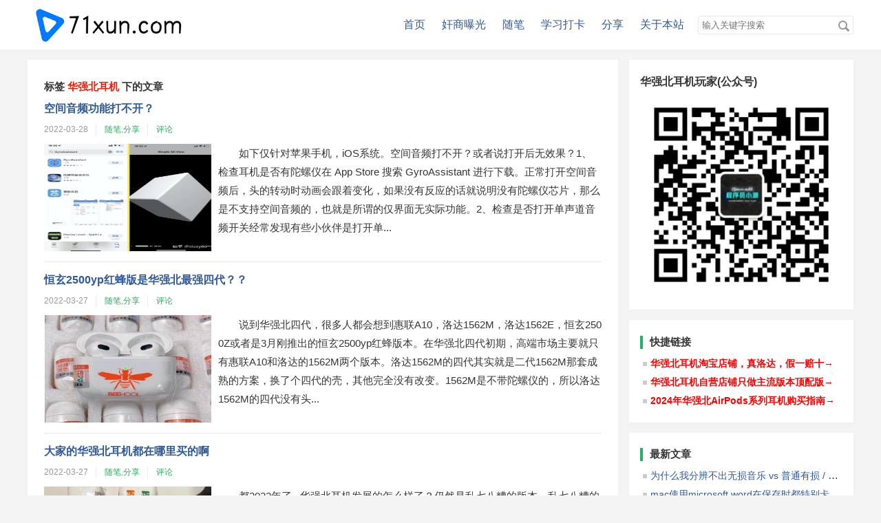

--- FILE ---
content_type: text/html; charset=UTF-8
request_url: https://www.71xun.com/index.php/tag/%E5%8D%8E%E5%BC%BA%E5%8C%97%E8%80%B3%E6%9C%BA/6/
body_size: 9351
content:
<!DOCTYPE HTML> <html class="no-js"> <head> <meta charset="UTF-8"> <meta http-equiv="X-UA-Compatible" content="IE=edge"> <meta name="renderer" content="webkit"> <meta name="viewport" content="width=device-width, initial-scale=1, maximum-scale=1"> <title>第 6 页 - 标签 华强北耳机 下的文章 - 趣意寻华强北耳机</title>  <link rel="stylesheet" href="https://www.71xun.com/usr/themes/mini/main.css"> <link rel='icon' href='https://www.71xun.com/favicon.ico' type='image/x-icon' />  <meta name="keywords" content="华强北耳机" /> <link rel="alternate" type="application/rss+xml" title="华强北耳机 &raquo; 趣意寻华强北耳机 &raquo; RSS 2.0" href="/feed" /> <link rel="stylesheet" type="text/css" href="/js/DPlayer.min.css" /><script src="https://cdn.bootcss.com/jquery/3.3.1/jquery.min.js"></script><script src="https://www.71xun.com/usr/plugins/CopyCopyright/js/style.js" type="text/javascript"></script><script src="https://cdn.bootcss.com/toastr.js/latest/js/toastr.min.js"></script> <link rel="stylesheet" type="text/css" href="https://cdn.bootcss.com/toastr.js/latest/css/toastr.min.css"></head> <body> <header id="header"> <div class="container"> <a class="logo" href="https://www.71xun.com/"> <img src="https://www.71xun.com/logo.png" alt="趣意寻华强北耳机" /> </a> <button id="menubutton" disable="enable" onclick="var qr = document.getElementById('menu'); if (qr.style.display === 'block') {qr.style.display='none';} else {qr.style.display='block'}"> <span><i></i><i></i><i></i></span></button> <div id="menu"> <nav id="nav-menu" role="navigation"> <li><a href="https://www.71xun.com/">首页</a><li> <li><a href="https://www.71xun.com/index.php/category/life/">奸商曝光</a></a></li> <li><a href="https://www.71xun.com/index.php/category/suibi/">随笔</a></a></li> <li><a href="https://www.71xun.com/index.php/category/study/">学习打卡</a></a></li> <li><a href="https://www.71xun.com/index.php/category/share/">分享</a></a></li> <li><a href="https://www.71xun.com/index.php/start-page.html" title="关于本站">关于本站</a></li> <li><form id="search" method="post" action="./" role="search"> <input type="text" name="s" class="text" placeholder="输入关键字搜索" required/> <button type="submit" class="submit">搜索</button> </form></li> <div class="clearfix"></div> </nav> </div> </div> </header> <div id="body"> <div class="container"> <div id="main"> <h2 class="archive-title">标签<span> 华强北耳机 </span>下的文章</h2> <article class="post" onclick="javascript:window.location.href='https://www.71xun.com/index.php/archives/149/'"> <h2 class="post-title"><a href="https://www.71xun.com/index.php/archives/149/">空间音频功能打不开？</a></h2> <ul class="posts-meta"> <li><time>2022-03-28</time></li> <li><a href="https://www.71xun.com/index.php/category/suibi/">随笔</a>,<a href="https://www.71xun.com/index.php/category/share/">分享</a></li> <li><a href="https://www.71xun.com/index.php/archives/149/#comments">评论</a></li> </ul> <div class="post-thumb"><a href="https://www.71xun.com/index.php/archives/149/" title="空间音频功能打不开？"><img src="https://pic1.zhimg.com/80/v2-3113491e8d270018cedf1ea382f9b86a_1440w.jpg" alt="空间音频功能打不开？"></a><div> <div class="post-excerpt"> 如下仅针对苹果手机，iOS系统。空间音频打不开？或者说打开后无效果？1、检查耳机是否有陀螺仪在 App Store 搜索 GyroAssistant 进行下载。正常打开空间音频后，头的转动时动画会跟着变化，如果没有反应的话就说明没有陀螺仪芯片，那么是不支持空间音频的，也就是所谓的仅界面无实际功能。2、检查是否打开单声道音频开关经常发现有些小伙伴是打开单... </div> <div class="clearfix"></div> </article> <article class="post" onclick="javascript:window.location.href='https://www.71xun.com/index.php/archives/148/'"> <h2 class="post-title"><a href="https://www.71xun.com/index.php/archives/148/">恒玄2500yp红蜂版是华强北最强四代？？</a></h2> <ul class="posts-meta"> <li><time>2022-03-27</time></li> <li><a href="https://www.71xun.com/index.php/category/suibi/">随笔</a>,<a href="https://www.71xun.com/index.php/category/share/">分享</a></li> <li><a href="https://www.71xun.com/index.php/archives/148/#comments">评论</a></li> </ul> <div class="post-thumb"><a href="https://www.71xun.com/index.php/archives/148/" title="恒玄2500yp红蜂版是华强北最强四代？？"><img src="https://pic1.zhimg.com/80/v2-5e689351f640a35e784839f0cd739f81_1440w.png" alt="恒玄2500yp红蜂版是华强北最强四代？？"></a><div> <div class="post-excerpt"> 说到华强北四代，很多人都会想到惠联A10，洛达1562M，洛达1562E，恒玄2500Z或者是3月刚推出的恒玄2500yp红蜂版本。在华强北四代初期，高端市场主要就只有惠联A10和洛达的1562M两个版本。洛达1562M的四代其实就是二代1562M那套成熟的方案，换了个四代的壳，其他完全没有改变。1562M是不带陀螺仪的，所以洛达1562M的四代没有头... </div> <div class="clearfix"></div> </article> <article class="post" onclick="javascript:window.location.href='https://www.71xun.com/index.php/archives/147/'"> <h2 class="post-title"><a href="https://www.71xun.com/index.php/archives/147/">大家的华强北耳机都在哪里买的啊</a></h2> <ul class="posts-meta"> <li><time>2022-03-27</time></li> <li><a href="https://www.71xun.com/index.php/category/suibi/">随笔</a>,<a href="https://www.71xun.com/index.php/category/share/">分享</a></li> <li><a href="https://www.71xun.com/index.php/archives/147/#comments">评论</a></li> </ul> <div class="post-thumb"><a href="https://www.71xun.com/index.php/archives/147/" title="大家的华强北耳机都在哪里买的啊"><img src="https://pic1.zhimg.com/80/v2-d4d7831ab7900dc6fb59a08962d365de_1440w.png" alt="大家的华强北耳机都在哪里买的啊"></a><div> <div class="post-excerpt"> 都2022年了...华强北耳机发展的怎么样了？仍然是乱七八糟的版本，乱七八糟的价格，乱七八糟的环境，乱七八糟的卖家...有人鼓吹微商买，说微商比电商平台更不容易买到低配高价的耳机，有人鼓吹电商平台买，说电商平台比微商更有保障...，不过说这种话的都是站在对立面去说的，还不乏各种电商平台截图退货退款、微商交易截图退款，两者互黑的... 随便翻几个回答就知... </div> <div class="clearfix"></div> </article> <article class="post" onclick="javascript:window.location.href='https://www.71xun.com/index.php/archives/145/'"> <h2 class="post-title"><a href="https://www.71xun.com/index.php/archives/145/">为什么华强北耳机这么多坑？</a></h2> <ul class="posts-meta"> <li><time>2022-03-24</time></li> <li><a href="https://www.71xun.com/index.php/category/suibi/">随笔</a>,<a href="https://www.71xun.com/index.php/category/share/">分享</a></li> <li><a href="https://www.71xun.com/index.php/archives/145/#comments">评论</a></li> </ul> <div class="post-thumb"><a href="https://www.71xun.com/index.php/archives/145/" title="为什么华强北耳机这么多坑？"><img src="https://pic1.zhimg.com/80/v2-c91dec6107e66ccb4c511ad3406243ce_1440w.jpg" alt="为什么华强北耳机这么多坑？"></a><div> <div class="post-excerpt"> 1、开始了解到华强北耳机抛开身边人安利外，大部分小伙伴接触到华强北耳机，估计是在短视频平台吧？反正我是经常刷到直播带货华强北耳机的~，这一篇带大家重新了解一下华强北耳机~提到华强北耳机，就不得不提一下他那酷似原版 1:1 的模具外观。就外观模仿这一块，华强北耳机拿捏的死死的，如果没接触过原版的话，那肯定一时半会分辨不出来（前提是部分壳料、合页较好的版本... </div> <div class="clearfix"></div> </article> <article class="post" onclick="javascript:window.location.href='https://www.71xun.com/index.php/archives/144/'"> <h2 class="post-title"><a href="https://www.71xun.com/index.php/archives/144/">请问在哪买华强北耳机比较靠谱呀?</a></h2> <ul class="posts-meta"> <li><time>2022-03-23</time></li> <li><a href="https://www.71xun.com/index.php/category/suibi/">随笔</a>,<a href="https://www.71xun.com/index.php/category/share/">分享</a></li> <li><a href="https://www.71xun.com/index.php/archives/144/#comments">评论</a></li> </ul> <div class="post-thumb"><a href="https://www.71xun.com/index.php/archives/144/" title="请问在哪买华强北耳机比较靠谱呀?"><img src="https://pica.zhimg.com/80/v2-aa5557b98ddc90da487986321988a9d1_1440w.jpg?source=1940ef5c" alt="请问在哪买华强北耳机比较靠谱呀?"></a><div> <div class="post-excerpt"> 如果只看到了铺天盖地的各种吹华强北耳机，或者是各种软文、云测评写的多么生动而动了购买欲，那么无论在哪入手华强北耳机之前，有些建议希望给到你。1、只入主流版本为什么只推荐入手主流版本？因为有些坑别人已经帮你踩过雷了，比如某些版本电流声大呀、喇叭模组用料差呀、电池是否是纽扣电池呀等等之类的。那么什么是主流版本？可以参考一下下面这篇文章。为什么只推荐入主流版... </div> <div class="clearfix"></div> </article> <article class="post" onclick="javascript:window.location.href='https://www.71xun.com/index.php/archives/143/'"> <h2 class="post-title"><a href="https://www.71xun.com/index.php/archives/143/">顶配的华强北耳机哪种芯片最好？你了解多少呢？</a></h2> <ul class="posts-meta"> <li><time>2022-03-21</time></li> <li><a href="https://www.71xun.com/index.php/category/suibi/">随笔</a>,<a href="https://www.71xun.com/index.php/category/share/">分享</a></li> <li><a href="https://www.71xun.com/index.php/archives/143/#comments">评论</a></li> </ul> <div class="post-thumb"><a href="https://www.71xun.com/index.php/archives/143/" title="顶配的华强北耳机哪种芯片最好？你了解多少呢？"><img src="https://pic1.zhimg.com/80/v2-f12cad3bbe821e389ff95a5ed6154b7f_1440w.png" alt="顶配的华强北耳机哪种芯片最好？你了解多少呢？"></a><div> <div class="post-excerpt"> 今天来和大家聊聊华强北耳机哪种芯片最好？不过关于“最好”一说，还是仁者见仁智者见智，因为不同的消费人群会钟爱不一样的音质效果。大家知道，蓝牙耳机的核心就是芯片，目前华强北顶配耳机使用的芯片，大概有以下几种，如：络达、慧联、瑞昱、中科和恒玄等等。至于高通的芯片，在华强北耳机中是没有的，高通是看不上华强北耳机的，即便是方案公司自己搞，得不到芯片公司支持，很... </div> <div class="clearfix"></div> </article> <article class="post" onclick="javascript:window.location.href='https://www.71xun.com/index.php/archives/142/'"> <h2 class="post-title"><a href="https://www.71xun.com/index.php/archives/142/">在哪里能买到华强北真洛达1562a三代耳机？</a></h2> <ul class="posts-meta"> <li><time>2022-03-20</time></li> <li><a href="https://www.71xun.com/index.php/category/suibi/">随笔</a>,<a href="https://www.71xun.com/index.php/category/share/">分享</a></li> <li><a href="https://www.71xun.com/index.php/archives/142/#comments">评论</a></li> </ul> <div class="post-thumb"><a href="https://www.71xun.com/index.php/archives/142/" title="在哪里能买到华强北真洛达1562a三代耳机？"><img src="https://pic1.zhimg.com/80/v2-26ae4c20f83a8b8ddc594219fb1303c5_1440w.jpg" alt="在哪里能买到华强北真洛达1562a三代耳机？"></a><div> <div class="post-excerpt"> 洛达全系无定制。可能了解过华强北耳机的小伙伴应该清楚，洛达1562A只是款芯片，而采用洛达1562A芯片的三代耳机又划分了好几个版本，比如：美恩威、佳和、质德、悦虎、公牛、老版豪锐(已退市)、艾创力(已退市)、外贸翼虎(已退市)。PS：已退市的说明问题比较多，不了解的话很容易掉坑里面。如果你压根不了解这些版本的话，那么只建议购买主流洛达版本，也就是只买... </div> <div class="clearfix"></div> </article> <article class="post" onclick="javascript:window.location.href='https://www.71xun.com/index.php/archives/139/'"> <h2 class="post-title"><a href="https://www.71xun.com/index.php/archives/139/">华强北耳机可以买吗？</a></h2> <ul class="posts-meta"> <li><time>2022-03-17</time></li> <li><a href="https://www.71xun.com/index.php/category/suibi/">随笔</a>,<a href="https://www.71xun.com/index.php/category/share/">分享</a></li> <li><a href="https://www.71xun.com/index.php/archives/139/#comments">评论</a></li> </ul> <div class="post-thumb"><a href="https://www.71xun.com/index.php/archives/139/" title="华强北耳机可以买吗？"><img src="https://pic1.zhimg.com/80/v2-eb2b6ce02c8eb98dc44bf5f4136f53ab_1440w.jpg?source=1940ef5c" alt="华强北耳机可以买吗？"></a><div> <div class="post-excerpt"> 能不能买建议考虑下自己的实际需求。1、是什么让你决定考虑华强北的？其实有很多理由分分钟让你拒绝华强北耳机，就华强北耳机而言，这耳机实在是水太深、而且山寨中还有山寨的存在，有些up主想测评华强北耳机时自己都翻车了，更何况普通小伙伴呢？就离谱他妈给离谱开门，离谱到家了...其实我接触过的，想去尝试华强北耳机的小伙伴，大部分是被性价比吸引的...除了华强北耳... </div> <div class="clearfix"></div> </article> <article class="post" onclick="javascript:window.location.href='https://www.71xun.com/index.php/archives/138/'"> <h2 class="post-title"><a href="https://www.71xun.com/index.php/archives/138/">华强北耳机到底值不值得买？认准这5点，保准不踩坑！</a></h2> <ul class="posts-meta"> <li><time>2022-03-17</time></li> <li><a href="https://www.71xun.com/index.php/category/suibi/">随笔</a>,<a href="https://www.71xun.com/index.php/category/share/">分享</a></li> <li><a href="https://www.71xun.com/index.php/archives/138/#comments">评论</a></li> </ul> <div class="post-thumb"><a href="https://www.71xun.com/index.php/archives/138/" title="华强北耳机到底值不值得买？认准这5点，保准不踩坑！"><img src="https://pic1.zhimg.com/80/v2-55b6e73271820b5a88277db15f2430b1_1440w.jpg?source=3af55fa1" alt="华强北耳机到底值不值得买？认准这5点，保准不踩坑！"></a><div> <div class="post-excerpt"> 大多数情况下，很多朋友并不愿意选择千儿八百的费用去买原版，而是尝试去选择一款靠谱的华强北耳机，来体验原装水果耳机到底是什么样的感觉。但是在购买过几次之后，总是翻车或踩坑。也因此，很多朋友对华强北耳机褒贬不一，为什么会这样呢？为什么华强北耳机的争议会这么多？好评差评几乎满天飞，这是为什么呢？今天就来简单的聊聊这个话题！首先，从综合性能上来说，华强北耳机确... </div> <div class="clearfix"></div> </article> <article class="post" onclick="javascript:window.location.href='https://www.71xun.com/index.php/archives/137/'"> <h2 class="post-title"><a href="https://www.71xun.com/index.php/archives/137/">AirPods pro的降噪模式和通透模式也有斯斯的声音吗？</a></h2> <ul class="posts-meta"> <li><time>2022-03-14</time></li> <li><a href="https://www.71xun.com/index.php/category/share/">分享</a></li> <li><a href="https://www.71xun.com/index.php/archives/137/#comments">评论</a></li> </ul> <div class="post-thumb"><a href="https://www.71xun.com/index.php/archives/137/" title="AirPods pro的降噪模式和通透模式也有斯斯的声音吗？"><img src="https://pic1.zhimg.com/80/v2-717132d510ae317b218c79beb388d755_1440w.png" alt="AirPods pro的降噪模式和通透模式也有斯斯的声音吗？"></a><div> <div class="post-excerpt"> 【最近购买了苹果的beats fit pro耳机，在降噪模式和通透模式下都有比较明显的斯斯声。请问这是降噪耳机共有的现象吗？我没有使用过AirPods pro ，不是很了解，请问AirPods pro会好一些吗？谢谢。】底噪基本上是任何降噪耳机的通病...通透模式，也称为环境音模式，因为会扩大外界环境音，一些轻微环境音掺杂自身底噪之后，会觉得底噪被放大... </div> <div class="clearfix"></div> </article> <article class="post" onclick="javascript:window.location.href='https://www.71xun.com/index.php/archives/135/'"> <h2 class="post-title"><a href="https://www.71xun.com/index.php/archives/135/">悦虎新四代1562E一拖二多设备连接声音自动切换</a></h2> <ul class="posts-meta"> <li><time>2022-03-12</time></li> <li><a href="https://www.71xun.com/index.php/category/suibi/">随笔</a>,<a href="https://www.71xun.com/index.php/category/share/">分享</a></li> <li><a href="https://www.71xun.com/index.php/archives/135/#comments">评论</a></li> </ul> <div class="post-thumb"><a href="https://www.71xun.com/index.php/archives/135/" title="悦虎新四代1562E一拖二多设备连接声音自动切换"><img src="https://pic1.zhimg.com/v2-6001ce274041233e17351732c9ae099c_1440w.jpg?source=172ae18b" alt="悦虎新四代1562E一拖二多设备连接声音自动切换"></a><div> <div class="post-excerpt"> 悦虎新四代1562E，新增加了一拖二功能，在自动连接至手机、电脑、iPad平板等设备后，一拖二究竟是个啥？借助两台手机、通过两个音乐播放器软件，给大家演示一下一拖二的效果。PS：目前悦虎悦虎的一拖二，只能串流，其中一台设备播放后，另外一台设备会被强制暂停。淘宝耳机推荐店铺：https://item.taobao.com/item.htm?&id=738... </div> <div class="clearfix"></div> </article> <article class="post" onclick="javascript:window.location.href='https://www.71xun.com/index.php/archives/134/'"> <h2 class="post-title"><a href="https://www.71xun.com/index.php/archives/134/">华强北耳机如何选购？深度解析，到底该怎么选？</a></h2> <ul class="posts-meta"> <li><time>2022-03-11</time></li> <li><a href="https://www.71xun.com/index.php/category/suibi/">随笔</a>,<a href="https://www.71xun.com/index.php/category/share/">分享</a></li> <li><a href="https://www.71xun.com/index.php/archives/134/#comments">评论</a></li> </ul> <div class="post-thumb"><a href="https://www.71xun.com/index.php/archives/134/" title="华强北耳机如何选购？深度解析，到底该怎么选？"><img src="https://www.71xun.com/usr/themes/mini/screenshot.png" alt="华强北耳机如何选购？深度解析，到底该怎么选？"></a><div> <div class="post-excerpt"> 今天和大家来聊聊华强北耳机到底如何选购，其实也不算是深度解析吧，只能说是又一次聊聊。首先，从外观来说，华强北耳机主要包括壳料、合页、喷码、防尘网、指示灯等，而内部结构，主要的是芯片、主板、麦克风、按压IC、排线、电池、喇叭等。除此之外，在内部的某系零部件上需要进行打胶处理，其主要作用是便于固定耳机的零部件。相比较来说，耳机的芯片和主板是重中之重，但其他... </div> <div class="clearfix"></div> </article> <article class="post" onclick="javascript:window.location.href='https://www.71xun.com/index.php/archives/133/'"> <h2 class="post-title"><a href="https://www.71xun.com/index.php/archives/133/">购买华强北耳机是交智商税吗</a></h2> <ul class="posts-meta"> <li><time>2022-03-11</time></li> <li><a href="https://www.71xun.com/index.php/category/suibi/">随笔</a>,<a href="https://www.71xun.com/index.php/category/share/">分享</a></li> <li><a href="https://www.71xun.com/index.php/archives/133/#comments">评论</a></li> </ul> <div class="post-thumb"><a href="https://www.71xun.com/index.php/archives/133/" title="购买华强北耳机是交智商税吗"><img src="https://pic1.zhimg.com/80/v2-6c86a8ab92ea008e50ae50abb247816d_1440w.jpg" alt="购买华强北耳机是交智商税吗"></a><div> <div class="post-excerpt"> 个人认为并非如此，市面上褒贬不一，要把它说的那么不堪倒也不至于，这耳机就那样，在复刻AirPods pro的路上一直追赶但从未超越，目前基本的外观功能都和原装一样，语音定位、改名、真实电量入耳检测，相似度99.9%，该有的都有。音质由于钛膜喇叭的更新，即使放在一起听同一首歌，都很难区分出来。一分钱一分货，现在已经实现了和原装一样的所有功能，所以导致很多... </div> <div class="clearfix"></div> </article> <article class="post" onclick="javascript:window.location.href='https://www.71xun.com/index.php/archives/132/'"> <h2 class="post-title"><a href="https://www.71xun.com/index.php/archives/132/">如何通过洛达的固件区分不同耳机版本？</a></h2> <ul class="posts-meta"> <li><time>2022-03-10</time></li> <li><a href="https://www.71xun.com/index.php/category/suibi/">随笔</a>,<a href="https://www.71xun.com/index.php/category/share/">分享</a></li> <li><a href="https://www.71xun.com/index.php/archives/132/#comments">评论</a></li> </ul> <div class="post-thumb"><a href="https://www.71xun.com/index.php/archives/132/" title="如何通过洛达的固件区分不同耳机版本？"><img src="https://pic1.zhimg.com/80/v2-eb6915e1fc74ee109ab1ae9151804e9d_1440w.jpg" alt="如何通过洛达的固件区分不同耳机版本？"></a><div> <div class="post-excerpt"> 挺多小伙伴不知道咋看是否翻车，然后去网上找各种资料，目前挺多人是用我提供的「MMI_UT」的，之前的文章大部分是告诉大家侧重看「芯片类型」，如下图所示：黄色LOGO MMI_UT检测软件像上面这种显示的就是洛达1562A芯片了，这样就完事了吗？显然不是，可能关注过我的小伙伴应该是了解，目前采用洛达1562A芯片的耳机是有很多版本的，比如美恩威、佳和、质... </div> <div class="clearfix"></div> </article> <article class="post" onclick="javascript:window.location.href='https://www.71xun.com/index.php/archives/126/'"> <h2 class="post-title"><a href="https://www.71xun.com/index.php/archives/126/">为什么只推荐入主流版本华强北耳机？</a></h2> <ul class="posts-meta"> <li><time>2022-02-25</time></li> <li><a href="https://www.71xun.com/index.php/category/suibi/">随笔</a>,<a href="https://www.71xun.com/index.php/category/share/">分享</a></li> <li><a href="https://www.71xun.com/index.php/archives/126/#comments">评论</a></li> </ul> <div class="post-thumb"><a href="https://www.71xun.com/index.php/archives/126/" title="为什么只推荐入主流版本华强北耳机？"><img src="https://pic1.zhimg.com/80/v2-48f10874918e0e3b9b9ebfc3433ab2bc_1440w.jpg" alt="为什么只推荐入主流版本华强北耳机？"></a><div> <div class="post-excerpt"> 这篇是针对三代的，如下为正文。现在华强北耳机系列里，洛达 1562A 都快吹上天了~热度越高，翻车的就越多。经常有小伙伴在某宝、某多多上看到那种 140-170 左右的洛达 1562A，说卖家坚称说可以过我的黄色 logo 的检测软件，然后过来咨询我是否可以入手的。简而言之，150 能买到洛达 1562A 吗？能，之前还单独写过一篇文章，是关于佳和版本... </div> <div class="clearfix"></div> </article> <ol class="page-navigator"><li class="prev"><a href="https://www.71xun.com/index.php/tag/%E5%8D%8E%E5%BC%BA%E5%8C%97%E8%80%B3%E6%9C%BA/5/">&laquo; 前一页</a></li><li><a href="https://www.71xun.com/index.php/tag/%E5%8D%8E%E5%BC%BA%E5%8C%97%E8%80%B3%E6%9C%BA/1/">1</a></li><li><span>...</span></li><li><a href="https://www.71xun.com/index.php/tag/%E5%8D%8E%E5%BC%BA%E5%8C%97%E8%80%B3%E6%9C%BA/3/">3</a></li><li><a href="https://www.71xun.com/index.php/tag/%E5%8D%8E%E5%BC%BA%E5%8C%97%E8%80%B3%E6%9C%BA/4/">4</a></li><li><a href="https://www.71xun.com/index.php/tag/%E5%8D%8E%E5%BC%BA%E5%8C%97%E8%80%B3%E6%9C%BA/5/">5</a></li><li class="current"><a href="https://www.71xun.com/index.php/tag/%E5%8D%8E%E5%BC%BA%E5%8C%97%E8%80%B3%E6%9C%BA/6/">6</a></li><li><a href="https://www.71xun.com/index.php/tag/%E5%8D%8E%E5%BC%BA%E5%8C%97%E8%80%B3%E6%9C%BA/7/">7</a></li><li class="next"><a href="https://www.71xun.com/index.php/tag/%E5%8D%8E%E5%BC%BA%E5%8C%97%E8%80%B3%E6%9C%BA/7/">后一页 &raquo;</a></li></ol> </div> <div id="secondary"> <section class="widget"> <h3 class="widget-title">华强北耳机玩家(公众号)</h3> <img width="200" src="/img/gzh1.jpeg" alt="头像" class="img_avatar"> </section> <section class="widget"> <h2 class="widget-title">快捷链接</h2> <ul class="widget-list"> <li><a style="color:red;font-weight:bold" href="https://item.taobao.com/item.htm?ft=t&id=738798430078">华强北耳机淘宝店铺，真洛达，假一赔十→</a></li> <li><a style="color:red;font-weight:bold" href="https://item.taobao.com/item.htm?ft=t&id=738798430078">华强北耳机自营店铺只做主流版本顶配版→</a></li> <li><a style="color:red;font-weight:bold" href="https://zhuanlan.zhihu.com/p/618604057">2024年华强北AirPods系列耳机购买指南→</a></li> </ul> </section> <section class="widget"> <h2 class="widget-title">最新文章</h2> <ul class="widget-list"> <li><a href="https://www.71xun.com/index.php/archives/696/">为什么我分辨不出无损音乐 vs 普通有损 / 标准音质音乐之间的差别？</a></li><li><a href="https://www.71xun.com/index.php/archives/695/">mac使用microsoft word在保存时都特别卡</a></li><li><a href="https://www.71xun.com/index.php/archives/691/">悦虎耳机电池更换（华强北耳机原装电池）</a></li><li><a href="https://www.71xun.com/index.php/archives/692/">华强北悦虎耳机芯片检测方法，芯片区分？</a></li><li><a href="https://www.71xun.com/index.php/archives/693/">华强北悦虎耳机水深！不懂这些真别乱买！</a></li><li><a href="https://www.71xun.com/index.php/archives/694/">四代悦虎1562E还值得入手吗？</a></li><li><a href="https://www.71xun.com/index.php/archives/689/">悦虎耳机到底有没有旗舰店？</a></li><li><a href="https://www.71xun.com/index.php/archives/688/">五代悦虎1562ae依旧是性价比之最</a></li><li><a href="https://www.71xun.com/index.php/archives/690/">华强北耳机究竟怎么样？2025版</a></li><li><a href="https://www.71xun.com/index.php/archives/687/">剪映新手教程：剪辑+调色+字幕+配音+特效（手机版+电脑版）</a></li> </ul> </section> <section class="widget"> <h2 class="widget-title">热门话题</h2> <a class="tagcloud" style="color:rgb(216,134, 255)" href="https://www.71xun.com/index.php/tag/%E5%8D%8E%E5%BC%BA%E5%8C%97%E8%80%B3%E6%9C%BA/" title="华强北耳机"> 华强北耳机</a> <a class="tagcloud" style="color:rgb(196,46, 71)" href="https://www.71xun.com/index.php/tag/%E5%8D%8E%E5%BC%BA%E5%8C%97AirPods/" title="华强北AirPods"> 华强北AirPods</a> <a class="tagcloud" style="color:rgb(143,163, 172)" href="https://www.71xun.com/index.php/tag/%E5%8D%8E%E5%BC%BA%E5%8C%97/" title="华强北"> 华强北</a> <a class="tagcloud" style="color:rgb(151,181, 222)" href="https://www.71xun.com/index.php/tag/%E6%82%A6%E8%99%8E1562AE/" title="悦虎1562AE"> 悦虎1562AE</a> <a class="tagcloud" style="color:rgb(10,48, 66)" href="https://www.71xun.com/index.php/tag/%E7%BA%A2%E8%9C%82%E5%B0%8F%E5%9B%9B/" title="红蜂小四"> 红蜂小四</a> <a class="tagcloud" style="color:rgb(150,72, 244)" href="https://www.71xun.com/index.php/tag/AirPods/" title="AirPods"> AirPods</a> <a class="tagcloud" style="color:rgb(169,28, 225)" href="https://www.71xun.com/index.php/tag/%E6%82%A6%E8%99%8E/" title="悦虎"> 悦虎</a> <a class="tagcloud" style="color:rgb(20,109, 108)" href="https://www.71xun.com/index.php/tag/%E7%BA%A2%E8%9C%82/" title="红蜂"> 红蜂</a> <a class="tagcloud" style="color:rgb(214,35, 85)" href="https://www.71xun.com/index.php/tag/%E6%81%92%E7%8E%842500yp/" title="恒玄2500yp"> 恒玄2500yp</a> <a class="tagcloud" style="color:rgb(83,252, 105)" href="https://www.71xun.com/index.php/tag/%E7%BA%A2%E8%9C%82%E6%81%92%E7%8E%842500/" title="红蜂恒玄2500"> 红蜂恒玄2500</a> <a class="tagcloud" style="color:rgb(85,50, 21)" href="https://www.71xun.com/index.php/tag/%E6%82%A6%E8%99%8E1562E/" title="悦虎1562E"> 悦虎1562E</a> <a class="tagcloud" style="color:rgb(98,150, 6)" href="https://www.71xun.com/index.php/tag/%E5%8D%8E%E5%BC%BA%E5%8C%97%E4%BA%8C%E4%BB%A3/" title="华强北二代"> 华强北二代</a> <a class="tagcloud" style="color:rgb(44,64, 20)" href="https://www.71xun.com/index.php/tag/%E7%BA%A2%E8%9C%82Pro/" title="红蜂Pro"> 红蜂Pro</a> <a class="tagcloud" style="color:rgb(20,193, 243)" href="https://www.71xun.com/index.php/tag/%E5%8D%8E%E5%BC%BA%E5%8C%97%E8%80%B3%E6%9C%BA%E4%BB%A3%E5%8F%91/" title="华强北耳机代发"> 华强北耳机代发</a> <a class="tagcloud" style="color:rgb(189,203, 215)" href="https://www.71xun.com/index.php/tag/%E4%BA%94%E4%BB%A3%E6%82%A6%E8%99%8E/" title="五代悦虎"> 五代悦虎</a> <a class="tagcloud" style="color:rgb(229,90, 246)" href="https://www.71xun.com/index.php/tag/%E5%8D%8E%E5%BC%BA%E5%8C%97%E6%89%8B%E8%A1%A8/" title="华强北手表"> 华强北手表</a> <a class="tagcloud" style="color:rgb(75,238, 193)" href="https://www.71xun.com/index.php/tag/%E6%85%A7%E8%81%94A10/" title="慧联A10"> 慧联A10</a> <a class="tagcloud" style="color:rgb(42,119, 219)" href="https://www.71xun.com/index.php/tag/%E4%BA%8C%E4%BB%A3%E6%82%A6%E8%99%8E/" title="二代悦虎"> 二代悦虎</a> <a class="tagcloud" style="color:rgb(41,12, 106)" href="https://www.71xun.com/index.php/tag/%E7%BA%A2%E8%9C%82app/" title="红蜂app"> 红蜂app</a> <a class="tagcloud" style="color:rgb(192,29, 10)" href="https://www.71xun.com/index.php/tag/%E6%82%A6%E8%99%8E%E8%80%B3%E6%9C%BA/" title="悦虎耳机"> 悦虎耳机</a> <a class="tagcloud" style="color:rgb(40,47, 4)" href="https://www.71xun.com/index.php/tag/%E6%85%A7%E8%81%94/" title="慧联"> 慧联</a> <a class="tagcloud" style="color:rgb(37,115, 43)" href="https://www.71xun.com/index.php/tag/%E6%82%A6%E8%99%8E%E5%9B%BA%E4%BB%B6/" title="悦虎固件"> 悦虎固件</a> <a class="tagcloud" style="color:rgb(63,238, 154)" href="https://www.71xun.com/index.php/tag/%E4%B8%80%E6%8B%96%E4%BA%8C/" title="一拖二"> 一拖二</a> <a class="tagcloud" style="color:rgb(17,58, 187)" href="https://www.71xun.com/index.php/tag/%E6%81%92%E7%8E%842500%E7%BA%A2%E8%9C%82%E7%89%88/" title="恒玄2500红蜂版"> 恒玄2500红蜂版</a> <a class="tagcloud" style="color:rgb(206,110, 213)" href="https://www.71xun.com/index.php/tag/%E4%BA%8C%E4%BB%A31562E/" title="二代1562E"> 二代1562E</a> </section> <section class="widget"> <h2 class="widget-title">链接信息</h2> <ul class="widget-list"> <li><a target="_blank" href="https://www.zhihu.com/people/javawsw">知乎：程序员小源</a></li> <li><a target="_blank" href="https://www.zhihu.com/people/niceyoo">知乎：niceyoo</a></li> </ul> </section> </div> </div> </div> <footer id="footer"> <div class="container"> &copy; 2026 <a href="https://www.71xun.com/">趣意寻华强北耳机</a>. <img src="/img/security.png" style="margin-bottom: -5px;"> <a target="_blank" href="https://beian.miit.gov.cn/">鲁ICP备16030593号-1</a>. 加载耗时:0.130s <script>var _hmt = _hmt || [];(function() { var hm = document.createElement("script"); hm.src = "https://hm.baidu.com/hm.js?6002ee8d1b583abe6126a2bc89d44a44"; var s = document.getElementsByTagName("script")[0]; s.parentNode.insertBefore(hm, s);})();</script> </footer> </div> <script type="text/javascript" src="/js/DPlayer.min.js"></script> <script type="text/javascript" src="https://www.71xun.com/usr/plugins/DPlayer/assets/player.js"></script><script type="text/javascript"> toastr.options = { "closeButton": true, "debug": false, "progressBar": true, "positionClass": "toast-top-center", "showDuration": "400", "hideDuration": "1000", "timeOut": "1500", "extendedTimeOut": "1000", "showEasing": "swing", "hideEasing": "linear", "showMethod": "fadeIn", "hideMethod": "fadeOut" }; function warning(){ if(navigator.userAgent.indexOf("MSIE")>0) { toastr.info("复制成功！若要转载请务必保留www.71xun.com原文链接，申明来源，谢谢合作！"); } else { toastr.info("复制成功！若要转载请务必保留www.71xun.com原文链接，申明来源，谢谢合作！"); } } document.body.oncopy=function(){warning();} </script></body> </html> 

--- FILE ---
content_type: text/css
request_url: https://www.71xun.com/usr/themes/mini/main.css
body_size: 2820
content:
body{color:#353535;font-family:Microsoft YaHei,SimHei,Arial,SimSun,"sans-serif",Verdana;font-size:1em;background:#f4f4f4;margin:0}a{color:#305999;text-decoration:none}a:active,a:hover{color:#27ae60}.clearfix{clear:both}.clearfix:after,.clearfix:before{display:table}h1,h2,h3,h4,h6{margin:0;padding:6px 0}h1{font-size:1.125em;text-align:center}h2{font-size:1em}.error-page h2{margin-top:72px}.widget h2{margin:6px 0 10px}#more,.widget h2{font-size:.9375em;font-weight:700;padding:0;padding-left:10px;border-left:4px solid #27ae60}h2 span{color:#ff1400}h3,h4,h6{font-size:1em;font-weight:700}input,select,textarea{padding:5px;border:1px solid #e9e9e9;width:100%;border-radius:2px;box-sizing:border-box}input#author,input#mail,input#url,input.captcha{width:75%}blockquote:after,blockquote:before,q:after,q:before{content:""}blockquote,q{-webkit-hyphens:none;-moz-hyphens:none;-ms-hyphens:none;hyphens:none;quotes:none}blockquote{border-left:3px solid rgba(0,0,0,.8);letter-spacing:.01rem;margin:30px 0;padding-left:20px;word-break:break-all}pre{padding:0 20px;white-space:pre-wrap;word-wrap:break-word;font:.9375em courier new;position:relative;margin:20px 0;background-color:#f8f8f8}pre:after,pre:before{display:block;padding-top:10px;padding-bottom:10px;color:#2f76bb}pre:before{content:"-- CODE --"}pre:after{content:"-- EOF --";text-align:right}code{padding:2px;white-space:pre-wrap;word-wrap:break-word;word-break:break-word;letter-spacing:0;font-size:.9375em courier new;border-radius:3px}code,pre code{background-color:#f8f8f8}pre code{padding:0;border-radius:0}.container{margin-left:auto;margin-right:auto;padding-left:10px;padding-right:10px;max-width:75pc}.error-page{padding:2%}#header{background:#fff;height:72px;line-height:72px;box-shadow:0 2px 4px 0 hsla(0,0%,90%,.25);z-index:9999;position:fixed;width:100%}#search{display:inline;float:right;padding-left:10px}#search input{background:hsla(0,0%,100%,.15);border-radius:3px;padding-right:24px}#search button{position:relative;border:0;padding:0;width:24px;height:24px;background:transparent url(img/search.png) no-repeat center center;background-size:24px;direction:ltr;text-indent:-9999em;margin-top:-46px;margin-right:2px;float:right;cursor:pointer}.logo{font-size:1.5em;font-weight:700}.logo img{height:72px}.current{background:linear-gradient(#005f9b,#005f9b) bottom center no-repeat;background-size:100% 3px;font-weight:700}#menu{float:right;margin-top:0}#menu,#menu li{display:inline}#nav-menu a{padding:0 10px;display:inline-block}#menubutton{display:none;float:right;background:transparent;border:0;margin-top:18px;cursor:pointer}#menubutton span{float:left;padding:6px 0 7px}#menubutton i{width:25px;height:2px;clear:both;display:block;background-color:#999;margin:5px 0}#main{width:67.5%;float:left;box-shadow:0 2px 4px 0 hsla(0,0%,90%,.25);background:#fff;padding:2%;margin:87px 0 10px}#secondary{float:right;width:27.2%;margin:72px 0 10px}#secondary img{width:100%}#footer{clear:both;height:3pc;line-height:3pc;text-align:center;font-size:.875em}.archive-title{font-size:.9375em}.post{padding:0 0 10px;margin:0 0 10px;border-bottom:1px solid #eaeaea}.post-excerpt{text-indent:2em;font-size:.9375em;line-height:1.8em;margin-bottom:5px;word-break:break-all}.post-thumb img{float:left;margin:0 10px 5px 0;width:243px;height:156px}.posts-meta{margin-top:5px;padding:0;color:#999;font-size:.75em}.posts-meta a{color:#27ae60}.posts-meta a:hover,a:active{color:#d81517}.post-meta{margin-top:5px;padding:0;color:#999;font-size:.75em;padding-bottom:8px;border-bottom:2px solid #eaeaea;text-align:center}.post-meta a{color:#27ae60}.post-meta a:hover,a:active{color:#d81517}a.tagcloud{padding:.375em .5em;margin:.125em;border:1px solid #ccc;display:inline-block;font-size:.75em!important;border-radius:4px;text-decoration:none;overflow:hidden;text-overflow:ellipsis;white-space:nowrap;font-weight:500}a.tagcloud:hover{border:1px solid #27ae60;background:#27ae60;color:#fff!important}.tags{line-height:2em;font-size:.875em;overflow:hidden;background-color:#e8f5fe;padding-left:6px;border-left:3px solid #27ae60;margin:5px 0}.tags a{color:#27ae60}.tags a:hover,a:active{color:#d81517}.post-near{margin:15px 0}.post-near li{list-style:none;padding-bottom:10px;font-size:.875em}.post-left{float:left;background:url(img/icon.gif) no-repeat 2px -54px;padding-left:16px}.post-left,.post-right{word-break:keep-all;white-space:nowrap;overflow:hidden;text-overflow:ellipsis;width:40%}.post-right{float:right;text-align:right;padding-right:20px;background:url(img/icon.gif) no-repeat right -81px}.post-meta li{display:inline-block;margin:0 8px 0 0;padding-left:9pt;border-left:1px solid #eaeaea}.post-meta li:first-child{margin-left:0;padding-left:0;border:0}.posts-meta li{display:inline-block;margin:0 8px 0 0;padding-left:9pt;border-left:1px solid #eaeaea}.posts-meta li:first-child{margin-left:0;padding-left:0;border:0}#more{margin:5px 0 10px}.more-list{margin:5px 0 -5px;list-style:none;font-size:1em;line-height:1.8em}.more-list li{padding-left:15px;background:url(img/icon.gif) no-repeat 0 4px;word-break:keep-all;white-space:nowrap;font-size:.875em;overflow:hidden;text-overflow:ellipsis}.page-navigator{list-style:none;margin:10px 0 0;padding:0;text-align:center;font-size:.75em}.page-navigator li{display:inline-block;margin:0 4px}.page-navigator a{display:inline-block;padding:0 10px;height:30px;line-height:30px}.page-navigator a:hover{background:#eee;text-decoration:none;border-bottom:none!important}.page-navigator .current a{color:#444;background:#eee}.post-content{font-size:.9375em;line-height:1.8em;margin-bottom:5px;word-break:break-all}.post-content img{max-width:100%;margin:0 0 10px}.reward{padding:10px 0;margin:10px auto;width:100%;font-size:16px;text-align:center}#QR{padding-top:20px}#QR a{border:0}#QR img{width:180px;max-width:100%;display:inline-block;margin:.8em 2em 0;border:1px solid #ddd;padding:3px;background:#f8f8f8}#QR img:hover{border:1px solid #27ae60}#rewardButton{border:1px solid#f77b83;background-color:#fff;line-height:36px;text-align:center;cursor:pointer;height:36px;display:block;border-radius:4px;transition-duration:.4s;color:#f77b83;margin:0 auto;padding:0 25px;outline-style:none}#rewardButton:hover{color:#fff;background-color:#f77b83;border-color:#f77b83;outline-style:none}#misubmit,.download{border:0;cursor:pointer;border-radius:3px;text-indent:0;text-decoration:none;color:#fff;padding:5px 10px;background:linear-gradient(0deg,#27ae60,#29d)}#misubmit:hover,.download:hover{background:linear-gradient(0deg,#eb5424,#ff9b7b);color:#fff}#comments h2,#response{margin-top:15px;font-size:.9375em;font-weight:700;padding:0;padding-left:10px;border-left:4px solid #27ae60}#comments{margin-top:10px}#comment-form label{display:inline-block;margin-bottom:.5em;width:4pc;font-size:.875em}#comment-form .required:after{content:" *";color:#c00}.comment-content{font-size:.9375em;line-height:1.6em}.cancel-comment-reply a,.comment-reply a{margin-top:1.5em;padding:.25em .5em;border-radius:.25em;background-color:#27ae60;color:#fff;font-size:.75em}.comment-list,.comment-list ol{list-style:none;margin:0;padding:0}.comment-children{padding-left:2em}.comment-list li{margin:.5em 0}.comment-meta a{color:#999;font-size:.75em}.comment-author{display:block;margin-top:1em;border-top:1px solid #eaeaea;padding-top:1em;color:#444}.comment-author .avatar{float:left;margin-right:10px}.comment-author cite{font-weight:700;font-size:.875em}.comment-list .respond{border-top:1px solid #eaeaea;margin-top:15px}.respond .cancel-comment-reply{float:right;font-size:.9375em;margin-top:1em}.widget{margin-top:15px;box-shadow:0 2px 4px 0 hsla(0,0%,90%,.25);background:#fff;padding:5%}.widget a,.widget-list{font-size:.9375em}.widget-list{list-style:none;padding-left:0;margin:0;padding:0}.widget-list li{margin:5px 0;line-height:1.5;padding-left:15px;background:url(img/icon.gif) no-repeat 0 4px;word-break:keep-all;white-space:nowrap;overflow:hidden;text-overflow:ellipsis}.widget-list li ul{margin-left:15px}.widget-list-comments{list-style:none;padding-left:0;font-size:.9375em;margin:0;padding:0}.widget-list-comments li{margin:5px 0;line-height:1.5;padding-left:20px;background:url(img/icon.gif) no-repeat 0 -22px;word-break:keep-all;white-space:nowrap;overflow:hidden;text-overflow:ellipsis}.widget-list-comments li ul{margin-left:15px}.subcolor{color:#27ae60}@media(max-width:1080px){.post-thumb img{width:200px;height:128px}}@media(max-width:768px){body{background:#f6f6f6}#secondary{display:none}#main,#secondary{padding:2%;margin:66px 0 10px}#main{width:96%}#header,#main{box-shadow:hsla(0,0%,92%,.5) 0 1px 3px;transition:none}#header{height:56px;line-height:56px}#header,#menu{background:#fff}#menu{box-shadow:hsla(0,0%,92%,.5) 0 1px 3px;width:100%;padding:0;margin:-23px 0 0;list-style-type:none;display:none}#menu li{width:100%;display:inline;text-align:right;line-height:3pc}#menubutton{display:inline-block;float:right;margin-top:8px}#nav-menu a{margin:0 4%}.logo img{height:56px}.error-page h2{margin-top:56px}#search button{margin-top:-34px;cursor:pointer}#search input{background:hsla(0,0%,100%,.15);border-radius:0;margin-right:0;border:0;border-bottom:1px solid #e9e9e9;padding-right:24px}#search{width:92%;padding:0 4%}#footer{background:#fff}.post-excerpt,.post-thumb img{display:none}.post-title{font-size:1.125em}.post-title a{color:#333}#QR img{width:128px;margin:.5em .5em 0}}

--- FILE ---
content_type: application/javascript
request_url: https://www.71xun.com/usr/plugins/CopyCopyright/js/style.js
body_size: 523
content:
function addLink() { var body_element = document.getElementsByTagName('body')[0]; var selection;
    selection = window.getSelection(); var pagelink = "<br /><br /> 原文信息:  原文链接：<a href='" + document.location.href + "'>" + document.location.href + "</a>"; var copy_text = selection + pagelink; var new_div = document.createElement('div');
    new_div.style.left = '-99999px';
    new_div.style.position = 'absolute';
    body_element.appendChild(new_div);
    new_div.innerHTML = copy_text;
    selection.selectAllChildren(new_div);
    window.setTimeout(function() { body_element.removeChild(new_div); }, 0); }
document.oncopy = addLink;